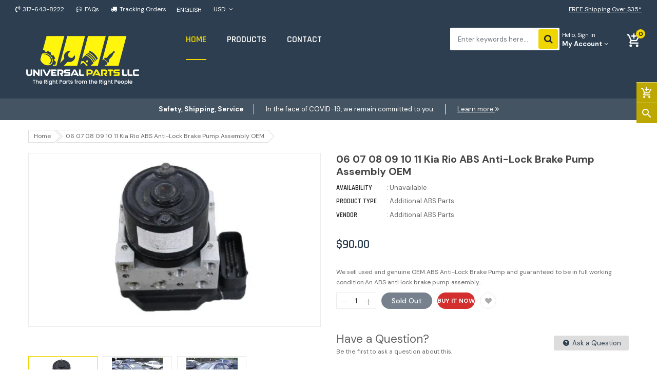

--- FILE ---
content_type: text/css
request_url: https://universalpartsllc.com/cdn/shop/t/3/assets/home-style.scss.css?v=66975214362106121801702367272
body_size: 5218
content:
@-webkit-keyframes color-change{0%{color:red}50%{color:#00f}to{color:red}}@-moz-keyframes color-change{0%{color:red}50%{color:#00f}to{color:red}}@-ms-keyframes color-change{0%{color:red}50%{color:#00f}to{color:red}}@-o-keyframes color-change{0%{color:red}50%{color:#00f}to{color:red}}@keyframes color-change{0%{color:red}50%{color:#00f}to{color:red}}.inline{display:inline-block}.header.header-style1 .dropdown-toggle:after{display:none}.header.header-style1 .header-top{background-color:#2c3e50;color:#fff;line-height:36px;font-size:12px;height:36px;padding:0 30px}.header.header-style1 .header-top #menu-menu-top-left1{float:left}.header.header-style1 .header-top .promotion-header a{text-decoration:underline}.header.header-style1 .header-top .header-links li{display:inline-block;margin-right:20px}.header.header-style1 .header-top .header-links li a i{padding-right:5px}.header.header-style1 .header-top .contain{display:inline-block;width:100%}.header.header-style1 .header-top a{color:#fff}.header.header-style1 .header-top a:hover{color:#efd600}.header.header-style1 .header-top .toplink-item{display:inline-block;position:relative;padding-right:20px}.header.header-style1 .header-top .toplink-item .fa{padding-right:5px;font-size:12px;vertical-align:middle;line-height:36px}.header.header-style1 .sub-menu-right li{display:inline-block;position:relative;padding:0 10px}.header.header-style1 .sub-menu-right li:before{content:"";display:inline-block;height:15px;width:1px;position:absolute;right:0;bottom:13px;background:#0000}.header.header-style1 .sub-menu-right li:last-child{padding-right:0}.header.header-style1 .sub-menu-right li:last-child:before{display:none}.header.header-style1 .language-theme img{height:9px;vertical-align:inherit;margin-right:5px}.header.header-style1 .language-theme .dropdown-menu{top:calc(100% + 0px);min-width:7rem;width:100%}.header.header-style1 .language-theme .dropdown-menu li{border-bottom:1px solid #eaeaea}.header.header-style1 .language-theme .dropdown-menu li:last-child{border-bottom:none}.header.header-style1 .language-theme .dropdown-menu li a{font-size:12px;padding:2px 0;display:block;color:#363636}.header.header-style1 .language-theme .dropdown-menu li a:hover{color:#efd600}.header.header-style1 .language-theme .dropdown-menu li a img{padding-right:5px;vertical-align:unset}.header.header-style1 .language-theme .btn{background-color:transparent;border:0;padding:0;font-size:12px;color:#fff;text-transform:uppercase}.header.header-style1 .language-theme .btn:hover{color:#efd600!important}.header.header-style1 .language-theme .btn span.fa{position:relative;top:1px;left:1px;color:#fff}.header.header-style1 .language-theme .btn:focus,.header.header-style1 .language-theme .btn:active{background:transparent;color:inhert;outline:none;box-shadow:none}.header.header-style1 .currency-wrapper{position:relative}.header.header-style1 .currency-wrapper label{color:#fff;text-transform:uppercase;font-size:12px}.header.header-style1 .currency-wrapper .currency-Picker{color:#fff;position:absolute;top:0;right:0;z-index:100;min-height:100%;width:100%}.header.header-style1 .currency-wrapper .currency-Picker:hover{color:#efd600}.header.header-style1 .currency-wrapper .currency-Picker>a{opacity:0;display:block}.header.header-style1 .currency-wrapper .currency-Picker .drop-left{padding:12px 22px 12px 15px}.header.header-style1 .currency-wrapper .currency-Picker .drop-left a{font-size:12px;padding:2px 0;display:block;color:#363636}.header.header-style1 .currency-wrapper .currency-Picker .drop-left a:hover{color:#efd600}.header.header-style1 .currency-wrapper .currency-Picker .fa{position:relative;top:2px}.header.header-style1 .currency-wrapper:hover .currency-picker__wrapper .currency-picker{color:#efd600}.header.header-style1 .currency-wrapper .dropdown-content{position:absolute;top:calc(100% + 0px);left:0;min-width:66px;width:101%;padding:5px 0;font-size:13px;text-align:left;list-style:none;background-color:#fff;border:1px solid #ddd;-webkit-box-shadow:0 2px 6px rgba(0,0,0,.1);box-shadow:0 2px 6px #0000001a;display:none}.header.header-style1 .currency-wrapper .dropdown-content>li{line-height:20px;border-bottom:1px solid #eaeaea}.header.header-style1 .currency-wrapper .dropdown-content>li:last-child{border-bottom:none}.header.header-style1 .currency-wrapper .dropdown-content.active{z-index:99;opacity:1;visibility:visible;top:100%}.header.header-style1 .search-header-w{position:relative;z-index:2;float:left;padding-right:40px}.header.header-style1 .search-header-w .btn-search-mobi{background:#efd600;color:#fff;width:40px;height:40px;border-radius:100%;line-height:40px;padding:0}.header.header-style1 .search-header-w .btn-search-mobi:hover{background:#bca800}.header.header-style1 .search-header-w .btn-search-mobi.active .fa-search:before{content:"\f00d"}.header.header-style1 .search-header-w .form_search{z-index:1;position:relative}.header.header-style1 .search-header-w .form_search .open-search-bar.dropdown-toggle{font-size:12px;width:50px;text-align:center;color:#fff;cursor:pointer}@media (min-width: 992px) and (max-width: 1199px){.header.header-style1 .search-header-w .form_search .open-search-bar.dropdown-toggle{width:40px}}.header.header-style1 .search-header-w .form_search .open-search-bar.dropdown-toggle:hover{color:#efd600}.header.header-style1 .search-header-w .form_search .open-search-bar.dropdown-toggle:after{display:none}.header.header-style1 .search-header-w .formSearch{padding:0;background:#fff;border-radius:3px}.header.header-style1 .search-header-w .form-control{padding-left:15px;padding-right:45px;height:44px;color:#666;border-radius:3px;display:inline-block;width:100%;border:none;box-shadow:none}.header.header-style1 .search-header-w .btn-search{border:none;height:38px;text-align:center;line-height:38px;padding:0;font-size:18px;color:#222;width:38px;background:#efd600;box-shadow:none;border-radius:3px;position:absolute;top:3px;right:3px}.header.header-style1 .search-header-w .btn-search:hover{background:#bca800}.header.header-style1 .navbar-logo{width:10%}.header.header-style1 .search-header-w{width:20%;padding:18px 0 20px}@media (min-width: 1650px){.header.header-style1 .search-header-w{width:35%}}.header.header-style1 .middle-right{width:15%;padding-top:23px}@media (min-width: 992px) and (max-width: 1199px){.header.header-style1 .middle-right{width:6%}}@media (min-width: 1200px){.header.header-style1 .main-megamenu ul.nav{padding-left:70px}}.header.header-style1 .horizontal_menu{width:55%;float:left;position:relative}@media (min-width: 1650px){.header.header-style1 .horizontal_menu{width:40%}}@media (min-width: 992px) and (max-width: 1199px){.header.header-style1 .horizontal_menu{width:64%}}.header.header-style1 .horizontal_menu #shopify-section-ss-mainmenu{margin:0 auto}.header.header-style1 .horizontal_menu #shopify-section-ss-mainmenu .ss_menu_lv1:first-child a .ss_megamenu_title{color:#efd600}.header.header-style1 .horizontal_menu #shopify-section-ss-mainmenu .ss_menu_lv1:first-child a .ss_megamenu_title:before{width:100%}.header.header-style1 .horizontal_menu #shopify-section-ss-mainmenu .ss_menu_lv1{padding:28px 0;margin-right:40px;border-radius:0}.header.header-style1 .horizontal_menu #shopify-section-ss-mainmenu .ss_menu_lv1 a .ss_megamenu_title{position:relative;padding:29px 0}.header.header-style1 .horizontal_menu #shopify-section-ss-mainmenu .ss_menu_lv1 a .ss_megamenu_title:before{content:"";width:0;height:2px;background:#efd600;position:absolute;bottom:0;left:0;-webkit-transition:all .5s;-moz-transition:all .5s;-ms-transition:all .5s;-o-transition:all .5s;transition:all .5s}.header.header-style1 .horizontal_menu #shopify-section-ss-mainmenu .ss_menu_lv1:hover a .ss_megamenu_title:before{width:100%}.header.header-style1 .horizontal_menu #shopify-section-ss-mainmenu .ss_menu_lv1:hover a .ss_megamenu_title{color:#efd600}.header.header-style1 .horizontal_menu #shopify-section-ss-mainmenu .ss_menu_lv1 .products-listing .product-layout .product-item{padding:0 10px}.header.header-style1 .horizontal_menu #shopify-section-ss-mainmenu .ss_menu_lv1 .products-listing .product-layout .product-item .button-link{line-height:37px}.header.header-style1 .horizontal_menu #shopify-section-ss-mainmenu .ss_menu_lv1 .products-listing .product-layout .product-item .button-link .btn_df{font-size:14px}.header.header-style1 .horizontal_menu #shopify-section-ss-mainmenu .ss_menu_lv1 .products-listing .product-layout .product-item .right-block{padding:0}.header.header-style1 .horizontal_menu #shopify-section-ss-mainmenu .ss_menu_lv1 .products-listing .product-layout .product-item .right-block .caption h4{margin-top:14px}.header.header-style1 .horizontal_menu #shopify-section-ss-mainmenu .ss_menu_lv1 .products-listing .product-layout .product-item .right-block .caption h4 a{font-size:15px}.header.header-style1 .horizontal_menu #shopify-section-ss-mainmenu .ss_menu_lv1 .products-listing .product-layout .product-item .right-block .price-new{font-size:18px}.header.header-style1 .horizontal_menu #shopify-section-ss-mainmenu .ss_menu_lv1 .products-listing .product-layout .product-item .right-block .price-old{font-size:16px}.header.header-style1 .header-middle{width:100%;text-align:center;z-index:3;background:#2c3e50;padding:0 30px;display:inline-flex}.header.header-style1 .header-middle .inner{float:right;text-align:left}.header.header-style1 .header-middle .sign-account{margin-right:35px;line-height:18px;float:left}@media (min-width: 992px) and (max-width: 1199px){.header.header-style1 .header-middle .sign-account{display:none}}.header.header-style1 .header-middle .sign-account .hello{font-size:11px;color:#fff}.header.header-style1 .header-middle .sign-account .account{position:relative}.header.header-style1 .header-middle .sign-account .account>a{color:#fff;font-weight:700}.header.header-style1 .header-middle .sign-account .account>a:hover{color:#efd600}.header.header-style1 .header-middle .returns{margin-right:35px;line-height:18px;float:left}@media (max-width: 1650px){.header.header-style1 .header-middle .returns{display:none}}.header.header-style1 .header-middle .returns .lnk1{font-size:12px}.header.header-style1 .header-middle .returns .lnk2{font-weight:700}.header.header-style1 .header-middle .returns a{color:#fff}.header.header-style1 .header-middle .returns a:hover{color:#efd600}.header.header-style1 .header-middle .cart{display:inline-block;position:relative;float:right}.header.header-style1 .header-middle .cart .fa{padding-right:5px;font-size:16px;vertical-align:middle;line-height:36px}.header.header-style1 .header-middle .minicart-header{padding:5px 0}.header.header-style1 .header-middle .minicart-header .site-header__carts{color:#fff}.header.header-style1 .header-middle .minicart-header i{vertical-align:middle;display:block;margin-bottom:10px;font-size:30px}.header.header-style1 .header-middle .minicart-header .cart-title{font-size:14px;text-transform:uppercase;font-weight:600;color:#111;margin-bottom:2px;display:none}.header.header-style1 .header-middle .minicart-header .items{display:none}.header.header-style1 .header-middle .minicart-header .cout_cart{font-size:12px;color:#111;font-weight:600;position:absolute;right:-7px;top:-2px;background-color:#efd600;width:18px;height:18px;line-height:18px;border-radius:50%;text-align:center}.header.header-style1 .header-middle .minicart-header .cart-total{display:none}.header.header-style1 .header-middle .minicart-header .block-content{position:absolute;top:100%;right:0;left:inherit;z-index:99;background:#fff;overflow:hidden;width:300px;height:auto;border:none;border-radius:0;padding:0}.header.header-style1 .header-middle .minicart-header .block-content .no-items{color:#222;padding:20px;text-align:center}.header.header-style1 .header-middle .minicart-header .block-content .no-items .text-continue{font-size:13px;text-transform:uppercase}.header.header-style1 .header-middle .minicart-header .block-content .head-minicart{background-color:#efd600;color:#fff;height:40px;line-height:40px;padding:0 24px;font-size:116.6%;display:none}.header.header-style1 .header-middle .minicart-header .block-content .head-minicart .label-products{float:left}.header.header-style1 .header-middle .minicart-header .block-content .head-minicart .label-price{float:right}.header.header-style1 .header-middle .minicart-header .block-content .mini-products-list{max-height:330px;overflow-y:auto;overflow-x:hidden;padding:20px 10px 20px 15px;background-color:#f2f2f2;display:block!important}.header.header-style1 .header-middle .minicart-header .block-content .mini-products-list .product-details{position:relative;float:left;display:table;width:calc(100% - 80px)}.header.header-style1 .header-middle .minicart-header .block-content .mini-products-list .product-details .inner-left{margin:0;vertical-align:top;text-align:left;line-height:20px}.header.header-style1 .header-middle .minicart-header .block-content .mini-products-list .product-details .inner-left .option{color:#666;font-size:15px}.header.header-style1 .header-middle .minicart-header .block-content .mini-products-list .product-details .product-price{text-align:left}.header.header-style1 .header-middle .minicart-header .block-content .mini-products-list .item .product-price .price{font-weight:700;color:#222}.header.header-style1 .header-middle .minicart-header .block-content .mini-products-list li.item a.btn-remove{position:absolute;right:-5px;bottom:-7px}.header.header-style1 .header-middle .minicart-header .block-content .mini-products-list li.item .product-name{margin:0;line-height:16px}.header.header-style1 .header-middle .minicart-header .block-content .mini-products-list li.item .product-name a{color:#000;line-height:100%;font-weight:500;font-size:13px}.header.header-style1 .header-middle .minicart-header .block-content .mini-products-list li.item .product-name a:hover{color:#fcb700}.header.header-style1 .header-middle .minicart-header .block-content .mini-products-list .product-image{border:1px solid #ebebeb;display:block}.header.header-style1 .header-middle .minicart-header .block-content .mini-products-list li.item{width:100%;display:table}.header.header-style1 .header-middle .minicart-header .block-content .mini-products-list li.item a.btn-remove{background:url(//universalpartsllc.com/cdn/shop/t/3/assets/del-minicart.png?v=133976330336088215651693213530) no-repeat;width:17px;height:16px}.header.header-style1 .header-middle .minicart-header .block-content .mini-products-list li.item~li{padding-top:20px}.header.header-style1 .header-middle .minicart-header .block-content .mini-products-list .product-img-wrap{position:relative;float:left;width:70px;margin-right:10px;display:table-cell;min-width:70px}.header.header-style1 .header-middle .minicart-header .block-content .bottom-action .price-total-w{border-top:1px solid #ebebeb;border-bottom:1px solid #ebebeb;padding:10px 15px;color:#222;font-weight:700;text-transform:uppercase;font-size:13px}.header.header-style1 .header-middle .minicart-header .block-content .bottom-action .price-total-w .price-total{float:right;font-size:16px;color:#efd600}.header.header-style1 .header-middle .minicart-header .block-content .bottom-action .button-wrapper{padding:20px 23px;display:inline-block;text-align:left;display:flex;overflow:hidden}.header.header-style1 .header-middle .minicart-header .block-content .bottom-action .button-wrapper a:hover{cursor:pointer}.header.header-style1 .header-middle .minicart-header .block-content .bottom-action .button-wrapper .link-button{background-color:#fff;color:#222;font-weight:400;text-transform:uppercase;padding:5px 15px;margin-left:10px;margin-top:12px;border-radius:0;border:2px solid #222;font-size:13px}.header.header-style1 .header-middle .minicart-header .block-content .bottom-action .button-wrapper .link-button:hover{background:#efd600;border-color:#efd600;color:#222}.header.header-style1 .header-middle .minicart-header .block-content .bottom-action .button-wrapper .link-button.btn-gotocart{margin-left:0}.header.header-style1 .header-middle .minicart-header .block-content .price-total-w .label-price-total{float:left}.header.header-style1 .header-middle .minicart-header .product-details-bottom{font-size:91.6%;color:#666}.header.header-style1 .header-middle .minicart-header .product-details-bottom .price{margin-left:10px}.header.header-style1 .header-middle .minicart-header .subtotal .label{font-weight:400;vertical-align:middle}.header.header-style1 .header-middle .minicart-header .actions{text-align:center;background:#fff;padding:0}.header.header-style1 .header-middle .minicart-header .actions button.button.btn-update{margin-right:0}.header.header-style1 .header-middle .minicart-header .block-content .actions .more-desc{display:inline-block;float:left;line-height:38px;font-size:133.3%;font-weight:700;text-transform:uppercase;padding-left:15px}.header.header-style1 .header-middle .minicart-header .block-content .mini-products-list .product-details .short-description{margin-top:10px}.header.header-style1 .header-middle .minicart-header .block-content .mini-products-list .product-details-bottom strong{font-weight:400}.header.header-style1 .header-middle .minicart-header .block-content .bottom-action .button{overflow:visibler}.header.header-style1 .header-middle .minicart-header .actions button.button{float:none}.header.header-style1 .header-middle .minicart-header .shopcart:after{display:none}.header.header-style1 .header-middle .minicart-header .shopcart .cart_ico{float:left;text-align:center;position:relative;cursor:pointer;padding:26px 24px;background:#efd600;height:96px;border-top-right-radius:6px;border-bottom-right-radius:6px}.header.header-style1 .header-middle .minicart-header .shopcart .cart_ico .fa{font-size:45px;color:#fff}.header.header-style1 .header-middle .navbar-logo{float:left}@media (max-width: 991px){.header.header-style1 .header-middle .navbar-logo{display:none}}.header.header-style1 .header-middle .navbar-logo .site-header-logo{padding:23px 0 15px}@media (min-width: 992px) and (max-width: 1199px){.header.header-style1 .header-middle .navbar-logo .site-header-logo .site-header-logo-image img{width:95%}}.header.header-style1 .header-middle .navbar-logo .site-header-logo h2{padding:0;margin:0}.header.header-style1 .header-middle .navbar-logo .site-header-logo h2 a{color:#fff;text-transform:uppercase}@media (max-width: 1199px){.header.header-style1 .header-middle .navbar-logo{max-width:122px}.header.header-style1 .header-middle .navbar-logo .site-header-logo{padding:29px 0 15px}}.header.header-style1 .middle-right{float:right}.header.header-style1 .header-bottom{text-align:center;background:#455462;color:#fff;padding:10px}.header.header-style1 .header-bottom ul li{display:inline-block;position:relative;padding:0 20px;line-height:20px;border-right:1px solid #fff}.header.header-style1 .header-bottom ul li:last-child{border:none}.header.header-style1 .header-bottom ul li .more{color:#fff;text-decoration:underline}.header.header-style1 .header-bottom ul li .more:hover{color:#efd600}@media (min-width: 992px){.header.header-style1 .main-wrap{position:relative}.header.header-style1 .main-megamenu ul.nav>li.dropdown{position:relative}.header.header-style1 .main-megamenu ul.nav>li>a{font-weight:600;color:#fff;text-transform:uppercase;position:relative;background:transparent}}@media (min-width: 992px){.header-fixed.stickytop .compad_hidden{display:none!important}.header-fixed.stickytop .header-center{box-shadow:1px 0 24px #00000012;padding:20px 0;position:fixed;transition:all .3s ease;top:0!important;left:0;right:0;background:#fff;display:inline-block;z-index:5;box-shadow:0 0 3px #0c0d0e1a,0 4px 20px #0c0d0e09,0 1px 1px #0c0d0e06}.header-fixed.stickytop .header-center .horizontal_menu{padding-left:0}.header.header-style1 .vertical-content:hover .vertical-wrapper{visibility:visible;opacity:1;display:block}.header.header-style1 .vertical-wrapper{visibility:hidden;opacity:0;display:none;top:100%!important;width:100%;position:absolute;background:#fff;left:0;z-index:3}}@media (min-width: 992px) and (min-width: 1200px){.template-index .header.header-style1 .vertical-wrapper{visibility:visible;opacity:1;display:block;top:100%!important;left:0;z-index:3;width:100%;position:absolute}}.currency-picker__wrapper{position:relative;margin:0;vertical-align:middle;display:flex}.currency-picker__wrapper .currency-picker__label{display:none}.currency-picker__wrapper .fa{margin:0 5px;line-height:42px}.currency-picker__wrapper .currency-picker{margin:0;font-weight:400;position:relative;-webkit-appearance:none;-moz-appearance:none;appearance:none;background:transparent;color:#fff;border:none}.currency-picker__wrapper .currency-picker:hover{color:#efd600}.logo-mobiles{padding-top:10px;padding-left:37px}div.mobile-menu{-webkit-transform:translateZ(0);will-change:transform;display:block;width:300px;position:fixed;top:0;bottom:0;left:-300px;z-index:99;overflow-y:auto;overflow-x:hidden;-webkit-overflow-scrolling:auto;background-color:#232528;visibility:hidden;opacity:0;-webkit-transition:all .4s cubic-bezier(.46,.01,.32,1);-moz-transition:all .4s cubic-bezier(.46,.01,.32,1);-ms-transition:all .4s cubic-bezier(.46,.01,.32,1);-o-transition:all .4s cubic-bezier(.46,.01,.32,1);transition:all .4s cubic-bezier(.46,.01,.32,1)}div.mobile-menu.nav-open{visibility:visible;opacity:1;-webkit-transform:translateX(300px);-moz-transform:translateX(300px);-ms-transform:translateX(300px);-o-transform:translateX(300px)}div.mobile-menu .logo-nav{padding:20px 10px 15px;text-align:center;position:relative;background:#2c3e50}div.mobile-menu .logo-nav .menu-remove{position:absolute;right:15px;top:15px;font-size:12px}div.mobile-menu .logo-nav .menu-remove i{font-size:16px;cursor:pointer;color:#666}div.mobile-menu .currency-picker__wrapper,div.mobile-menu .currency-picker__wrapper .currency-picker,div.mobile-menu .language-theme .btn{color:#fff!important}div.mobile-menu .site_nav_mobile{clear:both;text-align:left}div.mobile-menu .site_nav_mobile .space_mega{margin-bottom:15px}div.mobile-menu .site_nav_mobile .sub-menu{display:none}div.mobile-menu .site_nav_mobile>.menu-item>a{text-align:left;color:#fff!important;border-bottom:1px solid #111112;box-shadow:0 1px #ffffff1a;text-transform:uppercase;font-size:13px;padding:10px 30px 10px 15px;display:block}div.mobile-menu .site_nav_mobile>.menu-item>a>span.caret{margin-right:-15px}div.mobile-menu .site_nav_mobile>.menu-item>a:hover{color:#efd600!important}div.mobile-menu .site_nav_mobile>.menu-item>a img{width:100%}div.mobile-menu .site_nav_mobile>.menu-item a{color:#fff!important;font-size:13px;border-bottom:1px solid #111;box-shadow:0 1px #ffffff1a}div.mobile-menu .site_nav_mobile>.menu-item a span.caret{float:right}div.mobile-menu .site_nav_mobile>.menu-item a:hover{color:#efd600!important}div.mobile-menu .site_nav_mobile .sub-menu .sub-menu>.menu-item a{font-size:13px;padding:5px 0;display:block}div.mobile-menu .site_nav_mobile .spaceMega{margin-bottom:10px}div.mobile-menu .site_nav_mobile .ss_product_mega{padding:15px 20px}div.mobile-menu .site_nav_mobile .ss_product_mega .left-block .grid-view-item__link{background:#fff}div.mobile-menu .site_nav_mobile .ss_product_mega .left-block .button-link a{padding:0}div.mobile-menu .site_nav_mobile .ss_product_mega .right-block a{border:none!important;box-shadow:none!important}div.mobile-menu .site_nav_mobile .ss_product_mega .megatitle{text-transform:uppercase;margin-bottom:10px;color:#fff}div.mobile-menu .site_nav_mobile .ss_product_mega .products-listing.grid{padding:0}div.mobile-menu .site_nav_mobile .ss_product_mega .products-listing.grid .product-layout .product-item-container{margin:0}.mobile-screen{position:fixed;width:100%;height:100%;top:0;left:0;background-color:#0006;z-index:-1;-webkit-transition:all .3s ease;-moz-transition:all .3s ease;-ms-transition:all .3s ease;-o-transition:all .3s ease;transition:all .3s ease;opacity:0;visibility:hidden}.mobile-screen.nav-open{z-index:98;opacity:1;visibility:visible}header.header-style1 .header-mobile{background:#2c3e50;padding:5px 0;box-shadow:0 4px 6px #cdcdcda6;border-bottom:1px solid #eee;margin-bottom:10px}header.header-style1 .header-mobile .justify-content-between{position:relative}header.header-style1 .header-mobile .group-nav__ico{display:inline-block;padding:9px 5px 0;float:left}header.header-style1 .header-mobile .group-nav__ico:last-child{padding-right:0}header.header-style1 .header-mobile .group-nav__ico .mob-menu{position:absolute;left:0}header.header-style1 .header-mobile .group-nav__ico .mob-menu .material-icons{color:#efd600;background:#111;width:25px;height:25px;line-height:26px;text-align:center;border-radius:4px}header.header-style1 .header-mobile .group-nav__ico .material-icons{color:#fff}header.header-style1 .header-mobile .group-nav__ico .dropdown-content{right:0;left:auto}header.header-style1 .header-mobile .group-nav__ico .dropdown-content.sn .fa{min-width:16px}header.header-style1 .header-mobile .group-nav__account .account-content{display:block;right:auto;height:100%;top:0;left:0;-webkit-transform:translate(-100%,0);-ms-transform:translate(-100%,0);transform:translate(-100%);-webkit-transform:translate3d(-100%,0,0);transform:translate3d(-100%,0,0);-webkit-transition:-webkit-transform .3s ease;transition:-webkit-transform .3s ease;transition:transform .3s ease;transition:transform .3s ease,-webkit-transform .3s ease;position:fixed;background:#fff;z-index:99;width:300px}header.header-style1 .header-mobile .group-nav__account .account-content .account-remove{border-bottom:1px solid #ddd}header.header-style1 .header-mobile .group-nav__account .account-content .account-remove .title{color:#666;font-size:14px;padding:15px 0 14px 20px;text-transform:uppercase;margin-bottom:0;background:transparent}header.header-style1 .header-mobile .group-nav__account .account-content .account-remove .close-account{background:transparent;font-size:14px;padding:10px 12px 10px 19px;display:block;cursor:pointer;width:100%;position:absolute;right:9px;top:0;text-align:right}header.header-style1 .header-mobile .group-nav__account .account-content .account-remove .close-account i{color:#666;font-size:20px}header.header-style1 .header-mobile .group-nav__account .account-content .account-remove .close-account:hover i{color:#efd600}header.header-style1 .header-mobile .group-nav__account .account-content .content{padding:20px}header.header-style1 .header-mobile .group-nav__account .account-content .content li{padding:5px 0;color:#999}header.header-style1 .header-mobile .group-nav__account .account-content .content li .fa{padding-right:5px;font-size:12px}header.header-style1 .header-mobile .group-nav__account .account-content .content li a{color:#999}header.header-style1 .header-mobile .group-nav__account .account-content .content li:hover .fa,header.header-style1 .header-mobile .group-nav__account .account-content .content li:hover a{color:#efd600}header.header-style1 .header-mobile .group-nav__account.active .account-content{display:block;right:auto;top:0;-webkit-transform:translate(0,0);-ms-transform:translate(0,0);transform:translate(0);-webkit-transform:translate3d(0,0,0);transform:translateZ(0)}header.header-style1 .header-mobile .group-nav__cart .minicart-header{position:relative}header.header-style1 .header-mobile .group-nav__cart .minicart-header .block-content{display:block;right:auto;height:100%;top:0;left:0;-webkit-transform:translate(-100%,0);-ms-transform:translate(-100%,0);transform:translate(-100%);-webkit-transform:translate3d(-100%,0,0);transform:translate3d(-100%,0,0);-webkit-transition:-webkit-transform .3s ease;transition:-webkit-transform .3s ease;transition:transform .3s ease;transition:transform .3s ease,-webkit-transform .3s ease;position:fixed;background:#fff;z-index:99;width:300px}header.header-style1 .header-mobile .group-nav__cart .minicart-header .block-content .cart-remove{border-bottom:1px solid #ddd}header.header-style1 .header-mobile .group-nav__cart .minicart-header .block-content .cart-remove .title{color:#666;font-size:14px;padding:15px 0 14px 20px;text-transform:uppercase;margin-bottom:0}header.header-style1 .header-mobile .group-nav__cart .minicart-header .block-content .cart-remove .close-cart{font-size:14px;padding:10px 12px 10px 19px;display:block;cursor:pointer;width:100%;position:absolute;right:9px;top:0;text-align:right}header.header-style1 .header-mobile .group-nav__cart .minicart-header .block-content .cart-remove .close-cart i{color:#666;font-size:20px}header.header-style1 .header-mobile .group-nav__cart .minicart-header .block-content .cart-remove .close-cart:hover i{color:#efd600}header.header-style1 .header-mobile .group-nav__cart .minicart-header .block-content .no-items{color:#222;padding:46px 20px 43px;text-align:center}header.header-style1 .header-mobile .group-nav__cart .minicart-header .block-content .no-items .text-continue{font-size:13px;text-transform:uppercase}header.header-style1 .header-mobile .group-nav__cart .minicart-header .block-content .head-minicart{background-color:#efd600;color:#fff;height:40px;line-height:40px;padding:0 24px;font-size:116.6%;display:none}header.header-style1 .header-mobile .group-nav__cart .minicart-header .block-content .head-minicart .label-products{float:left}header.header-style1 .header-mobile .group-nav__cart .minicart-header .block-content .head-minicart .label-price{float:right}header.header-style1 .header-mobile .group-nav__cart .minicart-header .block-content .mini-products-list{max-height:330px;overflow-y:auto;overflow-x:hidden;padding:20px 10px 20px 15px;background-color:#f2f2f2;display:block!important}header.header-style1 .header-mobile .group-nav__cart .minicart-header .block-content .mini-products-list .product-details{position:relative;float:left;display:table;width:calc(100% - 80px)}header.header-style1 .header-mobile .group-nav__cart .minicart-header .block-content .mini-products-list .product-details .inner-left{margin:0;vertical-align:top;text-align:left;line-height:20px}header.header-style1 .header-mobile .group-nav__cart .minicart-header .block-content .mini-products-list .product-details .inner-left .option{color:#666;font-size:15px}header.header-style1 .header-mobile .group-nav__cart .minicart-header .block-content .mini-products-list .product-details .product-price{text-align:left}header.header-style1 .header-mobile .group-nav__cart .minicart-header .block-content .mini-products-list .item .product-price .price{font-weight:700;color:#222}header.header-style1 .header-mobile .group-nav__cart .minicart-header .block-content .mini-products-list li.item a.btn-remove{position:absolute;right:-5px;bottom:-7px}header.header-style1 .header-mobile .group-nav__cart .minicart-header .block-content .mini-products-list li.item .product-name{margin:0;line-height:16px}header.header-style1 .header-mobile .group-nav__cart .minicart-header .block-content .mini-products-list li.item .product-name a{color:#000;line-height:100%;font-weight:500;font-size:13px}header.header-style1 .header-mobile .group-nav__cart .minicart-header .block-content .mini-products-list li.item .product-name a:hover{color:#fcb700}header.header-style1 .header-mobile .group-nav__cart .minicart-header .block-content .mini-products-list .product-image{border:1px solid #ebebeb;display:block}header.header-style1 .header-mobile .group-nav__cart .minicart-header .block-content .mini-products-list li.item{width:100%;display:table}header.header-style1 .header-mobile .group-nav__cart .minicart-header .block-content .mini-products-list li.item a.btn-remove{background:url(//universalpartsllc.com/cdn/shop/t/3/assets/del-minicart.png?v=133976330336088215651693213530) no-repeat;width:17px;height:16px}header.header-style1 .header-mobile .group-nav__cart .minicart-header .block-content .mini-products-list li.item~li{padding-top:20px}header.header-style1 .header-mobile .group-nav__cart .minicart-header .block-content .mini-products-list .product-img-wrap{position:relative;float:left;width:70px;margin-right:10px;display:table-cell;min-width:70px}header.header-style1 .header-mobile .group-nav__cart .minicart-header .block-content .bottom-action .price-total-w{border-top:1px solid #ebebeb;border-bottom:1px solid #ebebeb;padding:10px 15px;color:#222;font-weight:700;text-transform:uppercase;font-size:13px}header.header-style1 .header-mobile .group-nav__cart .minicart-header .block-content .bottom-action .price-total-w .price-total{float:right;font-size:16px;color:#efd600}header.header-style1 .header-mobile .group-nav__cart .minicart-header .block-content .bottom-action .button-wrapper{padding:20px 23px;text-align:left;justify-content:center;width:100%;display:flex;overflow:hidden}header.header-style1 .header-mobile .group-nav__cart .minicart-header .block-content .bottom-action .button-wrapper a:hover{cursor:pointer}header.header-style1 .header-mobile .group-nav__cart .minicart-header .block-content .bottom-action .button-wrapper .link-button{background-color:#fff;color:#222;font-weight:400;text-transform:uppercase;padding:5px 15px;margin-left:10px;margin-top:12px;border-radius:0;border:2px solid #222;font-size:13px}header.header-style1 .header-mobile .group-nav__cart .minicart-header .block-content .bottom-action .button-wrapper .link-button:hover{background:#efd600;border-color:#efd600;color:#fff}header.header-style1 .header-mobile .group-nav__cart .minicart-header .block-content .bottom-action .button-wrapper .link-button.btn-gotocart{margin-left:0}header.header-style1 .header-mobile .group-nav__cart .minicart-header .block-content .price-total-w .label-price-total{float:left}header.header-style1 .header-mobile .group-nav__cart .minicart-header.active .block-content{display:block;right:auto;top:0;-webkit-transform:translate(0,0);-ms-transform:translate(0,0);transform:translate(0);-webkit-transform:translate3d(0,0,0);transform:translateZ(0)}header.header-style1 .header-mobile .group-nav__cart .minicart-header .shopcart .cart_icos{display:inline-block;position:relative;width:24px;height:24px;background:url(//universalpartsllc.com/cdn/shop/t/3/assets/icon-cart-w.png?v=37651944793482071411693213530) no-repeat center center}header.header-style1 .header-mobile .group-nav__cart .minicart-header .shopcart .cout_carts{width:18px;height:18px;line-height:18px;text-align:center;border-radius:100%;position:absolute;top:-7px;left:18px;font-size:10px;color:#fff;background-color:#efd600}header.header-style1 .header-mobile .group-nav__cart .minicart-header .shopcart .cout_item{position:absolute;top:10px;left:-7px;background:#efd600;color:#111;font-size:11px;width:18px;height:18px;line-height:18px;border-radius:50%;text-align:center}header.header-style1 .header-mobile .group-nav__search .form_search{position:absolute;width:100%;left:0;right:0;background:#f5f5f5;padding:5px 15px;display:none;height:44px;margin-top:0;margin-bottom:0;z-index:9}header.header-style1 .header-mobile .group-nav__search .form_search .formSearch{position:relative;width:100%;display:flex}header.header-style1 .header-mobile .group-nav__search .form_search .formSearch:focus{box-shadown:none}header.header-style1 .header-mobile .group-nav__search .form_search .formSearch .btn,header.header-style1 .header-mobile .group-nav__search .form_search .formSearch .form-control{border-radius:0;border:none;cursor:pointer}header.header-style1 .header-mobile .group-nav__search .form_search .box-results{display:none}header.header-style1 .header-mobile .group-nav__currency .currency-toggle i{font-size:19px;color:#fff;line-height:27px}header.header-style1 .header-mobile .group-nav__currency .currency-content{display:block;right:auto;height:100%;top:0;left:0;-webkit-transform:translate(-100%,0);-ms-transform:translate(-100%,0);transform:translate(-100%);-webkit-transform:translate3d(-100%,0,0);transform:translate3d(-100%,0,0);-webkit-transition:-webkit-transform .3s ease;transition:-webkit-transform .3s ease;transition:transform .3s ease;transition:transform .3s ease,-webkit-transform .3s ease;position:fixed;background:#fff;z-index:99;width:300px}header.header-style1 .header-mobile .group-nav__currency .currency-content .currency-remove{border-bottom:1px solid #ddd}header.header-style1 .header-mobile .group-nav__currency .currency-content .currency-remove .title{color:#666;font-size:14px;padding:15px 0 14px 20px;text-transform:uppercase;margin-bottom:0}header.header-style1 .header-mobile .group-nav__currency .currency-content .currency-remove .close-currency{font-size:14px;padding:10px 12px 10px 19px;display:block;cursor:pointer;width:100%;position:absolute;right:9px;top:0;text-align:right}header.header-style1 .header-mobile .group-nav__currency .currency-content .currency-remove .close-currency i{color:#666;font-size:20px}header.header-style1 .header-mobile .group-nav__currency .currency-content .currency-remove .close-currency:hover i{color:#efd600}header.header-style1 .header-mobile .group-nav__currency .currency-content .currency-language{padding:20px}header.header-style1 .header-mobile .group-nav__currency h4{font-size:13px;text-transform:uppercase;color:#222}header.header-style1 .header-mobile .group-nav__currency.active .currency-content{display:block;right:auto;top:0;-webkit-transform:translate(0,0);-ms-transform:translate(0,0);transform:translate(0);-webkit-transform:translate3d(0,0,0);transform:translateZ(0)}header.header-style1 .header-mobile .group-nav__currency .language-theme{position:relative}header.header-style1 .header-mobile .group-nav__currency .language-theme img,header.header-style1 .header-mobile .group-nav__currency .language-theme button{display:none}header.header-style1 .header-mobile .group-nav__currency .language-theme .dropdown-menu{display:block!important;position:relative;float:none}header.header-style1 .header-mobile .group-nav__currency .language-theme .dropdown-content a{display:block;color:#666;font-size:13px}header.header-style1 .header-mobile .group-nav__currency .language-theme .dropdown-content a.active{color:#efd600}header.header-style1 .header-mobile .group-nav__currency .language-theme .dropdown-content a:first-child{color:#efd600}header.header-style1 .header-mobile .group-nav__currency .currency{margin-top:20px}header.header-style1 .header-mobile .group-nav__currency .currency .currency-picker__wrapper,header.header-style1 .header-mobile .group-nav__currency .currency .dropdown-toggle{display:none!important}header.header-style1 .header-mobile .group-nav__currency .currency .currency-wrapper .currency-Picker{display:block!important;position:relative;float:none}header.header-style1 .header-mobile .group-nav__currency .currency .currency-wrapper .currency-Picker .dropdown-content{display:block!important;position:relative;float:none;padding:5px 0;top:0}header.header-style1 .header-mobile .group-nav__currency .currency .currency-wrapper .currency-Picker .dropdown-content a{display:block;color:#666;font-size:13px}header.header-style1 .header-mobile .group-nav__currency .currency .currency-wrapper .currency-Picker .dropdown-content a.active{color:#efd600}footer .footer-1 a{color:#fff6}footer .footer-1 a:hover{color:#efd600}footer .footer-1 .footer-top{border-bottom:4px solid #efd600}footer .footer-1 .modtitle{color:#fff;font-size:16px;line-height:20px;margin-bottom:10px;padding-bottom:20px;position:relative;font-weight:600;text-transform:uppercase}footer .footer-1 .modtitle:before{background-color:#fff;content:"";height:1px;position:absolute;bottom:13px;left:0;width:30px;z-index:3}@media (min-width: 992px){footer .footer-1 .inner_payment{margin-top:25px}footer .footer-1 .contact-us .footer-block h3.footer-block-title{color:#fff;font-size:20px;line-height:25px;margin-bottom:10px;padding-bottom:0;position:relative;font-weight:700;text-transform:capitalize}}footer .footer-1 .socials-wraps ul{display:inline-block;vertical-align:middle;margin:10px 0 0}footer .footer-1 .socials-wraps ul li{display:inline-block;margin-right:5px}footer .footer-1 .socials-wraps ul li a{border-radius:0;display:inline-block;text-align:center;font-size:13px;width:34px;height:34px;line-height:32px!important;background:#191919;color:#fff}footer .footer-1 .socials-wraps ul li a:hover{color:#222!important;background:#efd600}footer .footer-1 .app-mobile{margin-left:30px;margin-top:28px}footer .footer-1 .app-mobile .ico-mobile{border-left:1px solid #efd600;padding-left:55px;padding-right:15px;float:left}footer .footer-1 .app-mobile .content-app{line-height:100%}footer .footer-1 .app-mobile .content-app h3{font-family:Rajdhani;font-size:20px;color:#efd600;font-weight:700;margin:0}footer .footer-1 .app-mobile .content-app a{color:#fff;font-size:12px}footer .footer-1 .app-mobile .content-app a:hover{color:#efd600}footer .footer-1 .opening-hours ul li{line-height:25px}footer .footer-1 .opening-hours ul li span{color:#fff}footer .footer-1 .footer-newsletter{padding:22px 0;display:table;width:100%}footer .footer-1 .footer-newsletter .title-block{display:table-cell;width:45%}@media (max-width: 991px){footer .footer-1 .footer-newsletter .title-block{display:none}}footer .footer-1 .footer-newsletter .title-block h3{font-weight:700;margin-right:40px;margin-bottom:0;font-size:26px;text-transform:uppercase;color:#efd600;line-height:100%}footer .footer-1 .footer-newsletter .newsletter{margin-top:6px}footer .footer-1 .footer-newsletter .footer-block-content{display:table-cell;width:55%;vertical-align:top}footer .footer-1 .footer-newsletter .input-group{margin-bottom:0!important;display:table}footer .footer-1 .footer-newsletter .input-group input{line-height:40px;height:40px;padding:0 55px 0 20px;width:100%;box-shadow:none;background-color:#fff;vertical-align:middle;font-size:12px;display:inline-block;border:none;border-radius:0}footer .footer-1 .footer-newsletter .input-group button{border:0 none;font-size:16px;width:50px;height:34px;line-height:34px;padding:0;position:absolute;right:3px;top:3px;color:#000;border-radius:0;text-transform:uppercase;background:#efd600}footer .footer-1 .footer-newsletter .input-group button:hover{opacity:.8}@media (min-width: 992px){footer .footer-1 .footer-block h3.footer-block-title{font-weight:700;font-size:20px;color:#fff;margin-bottom:10px}footer .footer-1 .footer-block h3.footer-block-title .expander{display:none}}@media (max-width: 991px){footer .footer-1 .footer-block h3.footer-block-title{background:#4a5678;height:34px;line-height:34px;padding:0 10px;font-size:13px;color:#fff;font-weight:700;text-transform:uppercase}footer .footer-1 .footer-block h3.footer-block-title .expander{float:right;outline:none}footer .footer-1 .footer-block h3.footer-block-title .expander fa:before{-webkit-transition:all .3s ease;-moz-transition:all .3s ease;-ms-transition:all .3s ease;-o-transition:all .3s ease;transition:all .3s ease}footer .footer-1 .footer-block h3.footer-block-title.open .expander .fa:before{content:"\f068"}}@media (max-width: 991px){footer .footer-1 .footer-block .footer-block-content{display:none}}footer .footer-1 .footer-block .footer-block-content li{color:#fff6;line-height:30px;position:relative}footer .footer-1 .footer-block .footer-block-content li a{display:inline-block;border:0 none;line-height:30px;color:#fff6;font-weight:400;font-size:14px;-webkit-transition:all .3s;-moz-transition:all .3s;-ms-transition:all .3s;-o-transition:all .3s;transition:all .3s}footer .footer-1 .footer-block .footer-block-content li a:hover{color:#efd600}footer .footer-1 .footer-block .links-contact li{line-height:28px;margin:10px 0;color:#fff6;font-weight:400;font-size:14px;-webkit-transition:all .3s;-moz-transition:all .3s;-ms-transition:all .3s;-o-transition:all .3s;transition:all .3s}footer .footer-1 .footer-block .links-contact li:hover{color:#efd600}footer .footer-1 .ft-item{min-height:180px}footer .footer-1 .footer-menu{border-top:1px solid #ebebeb;padding:20px 0;text-align:center}@media (min-width: 992px){footer .footer-1 .footer-menu{padding:30px 5% 10px}}footer .footer-1 .footer-menu li{display:inline-block;position:relative;vertical-align:top;padding:0 7px;line-height:100%}footer .footer-1 .footer-menu li a{font-size:13px;color:#222;text-transform:uppercase;font-weight:600}footer .footer-1 .footer-menu li a:hover{color:#efd600}@media (min-width: 992px){footer .footer-1 .footer-menu li{padding:0 15px}}footer .footer-1 .footer-menu .inner_payment:hover img{opacity:.8}footer .footer-1 .custom_html{margin-bottom:20px}footer .footer-1 .custom_html .feedback{background-color:#191919;border-radius:6px;position:relative;padding:15px 20px;color:#fff6}footer .footer-1 .custom_html .feedback:before{background:url(//universalpartsllc.com/cdn/shop/t/3/assets/id11-icons.png?v=180573620363088657141693213530) no-repeat;background-position:0 -213px;position:absolute;content:"";width:40px;height:38px;top:10px;right:10px}footer .footer-1 .custom_html .feedback p{margin-bottom:7px}footer .footer-1 .custom_html .feedback h3{font-family:Rajdhani;color:#efd600;font-size:18px;font-weight:700}footer .footer-1 .custom_html .feedback a{color:#fff}footer .footer-1 .custom_html .feedback a:hover{color:#efd600}footer .footer-1 .custom_html .feedback a i{color:#efd600;padding-right:3px}footer .footer-1 .categories-footer{padding:15px 0}@media (min-width: 992px){footer .footer-1 .categories-footer{padding:30px 0}}footer .footer-1 .categories-footer .label-link{font-weight:700;margin-bottom:13px;color:#222;font-size:14px;text-transform:uppercase}footer .footer-1 .categories-footer ul li{padding-bottom:3px}footer .footer-1 .categories-footer ul li h2{font-size:11px;display:inline-block;font-weight:700;line-height:18px;text-transform:uppercase;margin:0;color:#333}footer .footer-1 .categories-footer ul li a{font-size:11px}footer .footer-1 .footer-center{padding-top:55px;padding-bottom:50px}@media (min-width: 992px){footer .footer-1 .footer-center .footer-main{display:block}}footer .footer-1 .footer-bottom .inner{border-top:1px solid #1a1a1a;padding:20px 0}footer .footer-1 .footer-bottom .ft-copyright{line-height:25px;color:#fff}footer .footer-1 .footer-bottom .ft-payment{text-align:right}footer .footer-1 .footer-bottom a{color:#efd600;text-decoration:none}footer .footer-1 .footer-bottom a:hover{color:#bca800}@-moz-document url-prefix(){}@media screen and (-ms-high-contrast: active),(-ms-high-contrast: none){.header.header-style1 .header-top{line-height:100%}.header.header-style1 .header-top .header-top-left .toplink-item.language,.header.header-style1 .header-top .header-top-left .toplink-item .currency{display:-ms-inline-grid;line-height:34px!important}}.navbar-logo.d-none.d-lg-block{width:300px}
/*# sourceMappingURL=/cdn/shop/t/3/assets/home-style.scss.css.map?v=66975214362106121801702367272 */


--- FILE ---
content_type: text/css
request_url: https://universalpartsllc.com/cdn/shop/t/3/assets/theme-responsive.scss.css?v=59533842260647584881693560212
body_size: 1263
content:
@media (min-width: 1200px){.col-xl-15{-webkit-box-flex:0;-ms-flex:0 0 20%;flex:0 0 20%;max-width:20%}}@media (max-width: 1200px){.tp-banner-container{height:auto!important}.quickview-button{display:none!important}.image-about-us{margin-bottom:20px}.image-about-us img{width:100%}.widget-services .bg-policy .policy .info{margin:0 0 0 4px}.widget-blogs .blog-detail .blog-title a{font-weight:400}}@media (max-width: 991px){.header-mobile .group-nav__currency .language-theme .dropdown-content,.header.header-style1 .currency-wrapper .dropdown-content{box-shadow:none;border:none;padding:5px 0}body.modal-open{overflow:unset}.our-member{padding-bottom:0}.our-member .col-md-3{margin-bottom:30px}.header.header-style1 .header-bottom{margin-bottom:20px}.coll-image{margin-top:20px}.coll-image ul{display:flex}.footer-center{padding:10px 0}.instagram-slide img{width:100%}.cssload-loading{position:absolute;top:45%!important;left:auto!important;right:45%!important}.effect_9 .banners>div a:hover img{-webkit-transform:perspective(0) translate3d(0,0,0);transform:perspective(0) translateZ(0)}.modal-backdrop{display:none}.mobile-menu .site_nav_mobile{margin-top:0}.home-section>div{margin-bottom:20px}.toolbar-bottom{margin:0}.product-single__detail{margin-top:20px}.zoomContainer{display:none}.feature-layout .image-link .btn{top:calc(50% - 25px)!important;display:none}}@media (max-width: 1199px) and (min-width: 992px){.header.header-style1 .horizontal_menu #shopify-section-ss-mainmenu .ss_menu_lv1{margin-right:25px}.header.header-style1 .navbar-logo{width:15%}.template-index .heroCarousel-slider .heroCarousel-content h3.description-tilte{font-size:45px;line-height:45px}.template-index .widget_multibanner.banners_2{padding:30px 0 10px}.template-index .widget_multibanner.banners_1{padding-top:40px}.template-index .widget-product-tabs .ptabs-content{padding-bottom:50px}.template-index .widget-product-carousel .content-slider .childcat-slider-content .widget-logolist .logo-item{margin:0}.template-index .widget-product-carousel .layout-product-featured .product-img{padding:0 36px}.template-index .widget-columnproduct-slider .products-listing .wrap .product-item .product-item-container .left-block{width:95px}.template-index .widget-columnproduct-slider .products-listing .wrap .product-item .product-item-container .right-block{margin-left:100px}.template-index .widget-columnproduct-slider .products-listing .wrap{padding:20px 10px}footer .footer-1 .app-mobile{margin-left:10px}footer .footer-1 .app-mobile .ico-mobile{padding-left:35px}footer .footer-1 .footer-newsletter .title-block h3{font-size:22px}.sidebar-html .services-sidebar li .service-content{padding:20px 10px;margin:0}.product-single .detail-bottom{margin:20px 0 40px}}@media (min-width: 768px) and (max-width: 991px){.page-about .our-member .cl-job{font-size:100%}.cssload-loading{position:absolute;top:45%!important;left:auto!important;right:45%!important}.product-single .countdown_tab{margin:15px 0 10px}.template-index .heroCarousel-slider .heroCarousel-content h3.description-tilte{font-size:35px;line-height:35px;padding:0}.template-index .widget_multibanner.banners_2{padding:30px 0 10px}.template-index .widget_multibanner.banners_1{padding-top:40px}.template-index .widget-product-tabs .ptabs-content{padding-bottom:50px}.template-index .widget-product-carousel .content-slider .childcat-slider-content .widget-logolist .logo-item{margin:0}.template-index .widget-product-carousel .layout-product-featured .product-img{padding:0 36px}.template-index .widget-columnproduct-slider .products-listing .wrap .product-item .product-item-container .left-block{width:75px}.template-index .widget-columnproduct-slider .products-listing .wrap .product-item .product-item-container .right-block{margin-left:80px}.template-index .widget-columnproduct-slider .products-listing .wrap{padding:20px 10px}.template-index .widget-product-tabs .ptabs-content .mod-description .pre_content h1{font-size:34px}.template-index .widget-product-carousel .content-slider .resp-slider-container .banners .bn1{width:100%}.template-index .widget-product-carousel .content-slider .resp-slider-container .banners .bn2,.template-index .widget-product-carousel .content-slider .resp-slider-container .banners .bn3{display:none}.template-index .widget-services.style-2 .home-services .services-inline .service-info h2{font-size:16px}.template-index .heroCarousel-slider .heroCarousel-content .heroCarousel-action{padding:5px 15px}.template-index .widget-columnproduct-slider .products-listing.grid .product-layout .product-item-container .right-block .add-to-cart{bottom:29px}footer .footer-1 .app-mobile{margin-left:10px}footer .footer-1 .app-mobile .ico-mobile{padding-left:35px}footer .footer-1 .col-f{width:33.333%;flex-basis:unset}footer .footer-1 .ft-5,footer .footer-1 .ft-4{margin-top:30px}footer .footer-1 .footer-bottom{text-align:center}footer .footer-1 .footer-bottom .ft-payment{text-align:center;margin-top:5px}}@media (max-width: 767px){.template-index .heroCarousel-slider .heroCarousel-content h3.description-tilte{font-size:16px;line-height:16px;padding:0}.template-index .heroCarousel-slider .owl-dots{bottom:15px}.template-index .widget_multibanner.banners_2{padding:30px 0 10px}.template-index .widget_multibanner.banners_1{padding-top:40px}.template-index .widget-product-tabs .ptabs-content{padding-bottom:50px}.template-index .widget-product-carousel .content-slider .childcat-slider-content .widget-logolist .logo-item{margin:0}.template-index .widget-product-carousel .layout-product-featured .product-img{padding:0 36px}.template-index .widget-columnproduct-slider .products-listing .wrap .product-item .product-item-container .left-block{width:95px}.template-index .widget-columnproduct-slider .products-listing .wrap .product-item .product-item-container .right-block{margin-left:105px}.template-index .widget-columnproduct-slider .products-listing .wrap{padding:20px 10px}.template-index .widget-product-tabs .ptabs-content .mod-description .pre_content h1{font-size:34px}.template-index .widget-product-carousel .content-slider .resp-slider-container .banners .bn1{width:100%}.template-index .widget-product-carousel .content-slider .resp-slider-container .banners .bn2,.template-index .widget-product-carousel .content-slider .resp-slider-container .banners .bn3{display:none}.template-index .widget-services.style-2 .home-services .services-inline .service-info h2{font-size:16px}.template-index .heroCarousel-slider .heroCarousel-content .heroCarousel-action{padding:5px 15px}.template-index .widget_multibanner{display:none}.template-index .widget-product-tabs .ltabs-tabs-container .tabs-menu .tabs-menu_btn{margin-top:10px}.template-index .widget-product-tabs .ptabs-content .mod-description .pre_content .desc b{font-size:24px}.template-index .products-listing .product-layout .left-block .product-image-container{padding:0 20px}.template-index .widget-product-tabs .countdown_tab .time-title{width:55%}.template-index .widget-product-tabs .container-1{margin-bottom:20px}.template-index .widget-product-carousel .products-listing.grid .product-layout .product-item-container .right-block .add-to-cart{bottom:15px;right:0}footer .footer-1 .app-mobile{margin-left:5px}footer .footer-1 .app-mobile .ico-mobile{padding-left:15px}footer .footer-1 .footer-bottom{text-align:center}footer .footer-1 .footer-bottom .ft-payment{text-align:center;margin-top:5px}footer .footer-1 .col-f{width:50%;flex-basis:unset}.products-listing .button-link .btn_sold_out,.products-listing .button-link>div{width:40px;height:40px}.products-listing .button-link .btn_sold_out i,.products-listing .button-link>div i{line-height:40px}.widget-blogs .widget-content .owl-nav>div.owl-next{right:15px;top:-66px}.widget-blogs .widget-content .owl-nav>div.owl-prev{right:45px;top:-66px}.widget-services .home-services .services-inline{margin-right:-30px}.widget-blogs .widget-content{padding:0}.widget-deals-carousel .wrap-product,.widget-product-carousel .products-listing.grid .product-layout{padding-bottom:0}.products-listing .product-layout .left-block .product-image-container img{width:auto;margin:0 auto}.cssload-loading{position:absolute;top:45%!important;left:auto!important;right:45%!important}.about-service .item .item_wrap{margin-bottom:15px;line-height:28px}.page-about .title-about-us h2{font-size:22px;margin:0 0 14px}.about_us h2{font-weight:400;text-transform:normal;color:#222;margin-bottom:12px}.cart__edit{display:none}.popup_cart .popup_inner{text-align:center;max-height:400px;min-width:100%;overflow-y:scroll}body{-webkit-text-size-adjust:100%}.slideshow-wrapper .slick-slide img{width:100%}.cart tr{padding:10px}.cart td{padding:0}.cart__footer{padding-top:0}.product-single .more-views-verticle .media-list{height:360px}#breadcrumbs.breadcrumbbgimage>img{height:100px}.main-home .widget-collection{overflow:hidden}.products-listing.grid .product-layout .product-item-container .countdown_tab{display:none}}@media (min-width: 479px) and (max-width: 767px){header.header-style1 .header-mobile .group-nav__cart .minicart-header .block-content .head-minicart{display:none}header.header-style1 .header-mobile .group-nav__cart .minicart-header .block-content .mini-products-list{max-height:167px}.col-xxs-4{width:33.333%!important;float:left}.col-xxs-6{width:50%!important;float:left}.product-single .detail-bottom .tab-hozizoltal ul.nav-tabs li a{font-size:14px}.product-single__detail{margin-bottom:20px}}@media (max-width: 479px){.widget_multibanner img{width:100%}.popup_cart .popup_inner{text-align:center;min-width:350px;padding:15px}.page-about .content-about-us .image-about-us,.page-about .content-about-us .image-about-us img{width:100%}.page-about .content-about-us .des-about-us{margin:20px 0 10px;display:inline-block}.products-listing.list .product-layout .product-item-container .left-block{width:110px}.products-listing.list .product-layout .product-item-container .right-block{margin-left:120px;margin-top:0}.products-listing.list .product-layout .product-item-container .right-block .caption h4 a{font-size:13px}.products-listing.list .product-layout .product-item-container .right-block .description{font-size:12px}.products-listing.list .right-block{margin-top:15px}.product-single .detail-bottom .tab-vertical .tab-content{margin:0}.product-single .detail-bottom .tab-vertical .tab-content .tab-pane{border:none}footer .footer-1 .ft-item{width:100%;margin-top:10px}footer .footer-1 .socials-wraps{text-align:center;padding-top:0;display:inline-block!important}}@media (max-width: 420px){.hidden-xs{display:none!important}}@media (max-width: 359px){.popup_cart .popup_inner{text-align:center;min-width:280px;max-width:300px;padding:10px}.popup_cart .popup_inner .product-image{display:none}.popup_cart .popup_inner .product-info{margin:0}.cart__footer .btn{margin-bottom:10px}}@media (min-width: 321px) and (max-width: 575px){.col-xs-6{-webkit-box-flex:0;-ms-flex:0 0 50%;flex:0 0 50%;max-width:50%}}
/*# sourceMappingURL=/cdn/shop/t/3/assets/theme-responsive.scss.css.map?v=59533842260647584881693560212 */
